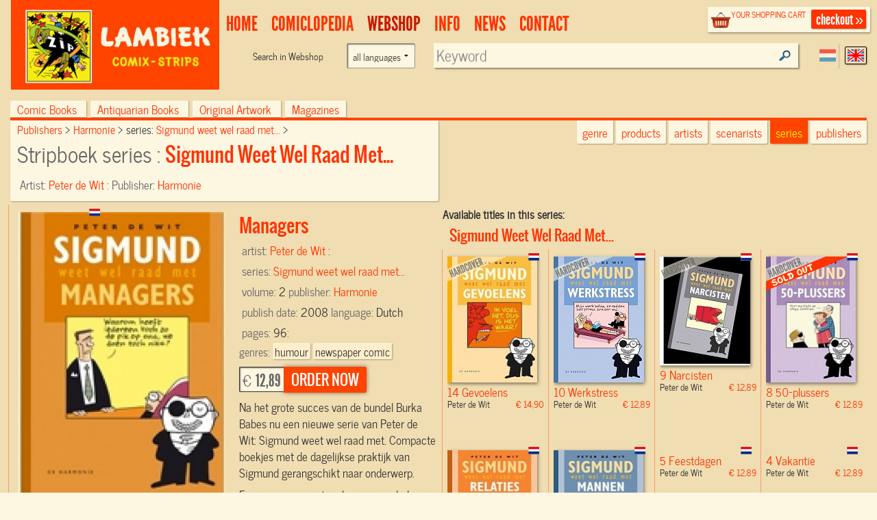

--- FILE ---
content_type: text/html; charset=UTF-8
request_url: https://www.lambiek.net/shop/series/sigmund-weet-wel-raad-met---/53502/managers.html
body_size: 6750
content:
<!DOCTYPE html>
<!--[if lt IE 7]> <html class="no-js ie6 oldie" lang="en"> <![endif]-->
<!--[if IE 7]>    <html class="no-js ie7 oldie" lang="en"> <![endif]-->
<!--[if IE 8]>    <html class="no-js ie8 oldie" lang="en"> <![endif]-->
<!--[if gt IE 8]><!-->
   
<html xmlns="http://www.w3.org/1999/xhtml" class="no-js" lang="en"> <!--<![endif]-->
<head prefix="og: http://ogp.me/ns# fb: http://ogp.me/ns/fb# book: http://ogp.me/ns/book#">      
     <title>Managers - Sigmund weet wel raad met... Vol.2 Comic book sc by  Peter de Wit Order online</title>                         
    <meta charset="utf-8">
  	<meta name="description" content="Sigmund weet wel raad met...Vol.2  -Na het grote succes van de bundel Burka Babes nu...-  , Published by: Harmonie, Comic Creator: Wit, Peter de,  EANISBN:9789061698579" >
    <meta name="msapplication-TileColor" content="#f00909">
    <meta name="msapplication-TileImage" content="/images/68f58034-7f6e-45c4-838e-adf7f96b65f7.png">
		<meta name="viewport" content="width=device-width, initial-scale=1">
   	<link rel="alternate" type="application/rss+xml" title="latest webstore additions" href="/rssfeeds/?type=new" >
		<link rel="alternate" type="application/rss+xml" title="latest comiclopedia additions" href="/rssfeeds/?type=comiclopedia" >
		<meta property="fb:app_id" content="409382332409180">
    <meta property="fb:admins" content="787644347" >
		
        <meta property="og:image" content="https://www.lambiek.net/catalog/img/1025--53502-800-h9w.jpg" /><meta property="og:title" content="Managers Sigmund weet wel raad met... by Wit, Peter de " />
        <meta property="og:url" content="https://www.lambiek.net/shop/series/sigmund-weet-wel-raad-met---/53502/managers.html" />
        <meta property="og:type" content="book" />
        <meta property="og:description" content="Na het grote succes van de bundel Burka Babes nu een nieuwe serie van Peter de Wit: Sigmund weet wel raad met. Compacte boekjes met de dagelijkse praktijk van Sigmund gerangschikt naar onderwerp.
Een"/>
				<meta property="og:site_name" content="lambiek.net" />
        <meta property="book:release_date" content="2008-01-01" /><meta property="book:tag" content="humour" />
                                   <meta property="book:tag" content="newspaper comic" />
                                   
<link rel="canonical" href="https://www.lambiek.net/shop/series/sigmund-weet-wel-raad-met---/53502/managers.html" />
    <meta name="msvalidate.01" content="44456B5AB53568E46A58C4FD9D2FBCEF" />
  <link rel="apple-touch-icon" sizes="57x57" href="/licons/apple-touch-icon-57x57.png">
<link rel="apple-touch-icon" sizes="60x60" href="/licons/apple-touch-icon-60x60.png">
<link rel="apple-touch-icon" sizes="72x72" href="/licons/apple-touch-icon-72x72.png">
<link rel="apple-touch-icon" sizes="76x76" href="/licons/apple-touch-icon-76x76.png">
<link rel="apple-touch-icon" sizes="114x114" href="/licons/apple-touch-icon-114x114.png">
<link rel="apple-touch-icon" sizes="120x120" href="/licons/apple-touch-icon-120x120.png">
<link rel="apple-touch-icon" sizes="144x144" href="/licons/apple-touch-icon-144x144.png">
<link rel="apple-touch-icon" sizes="152x152" href="/licons/apple-touch-icon-152x152.png">
<link rel="apple-touch-icon" sizes="180x180" href="/licons/apple-touch-icon-180x180.png">
<link rel="icon" type="image/png" href="/licons/favicon-32x32.png" sizes="32x32">
<link rel="icon" type="image/png" href="/licons/favicon-194x194.png" sizes="194x194">
<link rel="icon" type="image/png" href="/licons/favicon-96x96.png" sizes="96x96">
<link rel="icon" type="image/png" href="/licons/android-chrome-192x192.png" sizes="192x192">
<link rel="icon" type="image/png" href="/licons/favicon-16x16.png" sizes="16x16">
<link rel="manifest" href="/licons/manifest.json">
<link rel="shortcut icon" href="/licons/favicon.ico">
<meta name="msapplication-TileColor" content="#da532c">
<meta name="msapplication-TileImage" content="/licons/mstile-144x144.png">
<meta name="msapplication-config" content="/licons/browserconfig.xml">


 <!--[if lt IE 9]>
  <script src="//html5shiv.googlecode.com/svn/trunk/html5.js"></script>
  <![endif]-->
  <link rel="stylesheet" href="/js/highslide/highslide.css" >
  <link rel="stylesheet" href="/js/foundation/css/normalize.css" >
  <link rel="stylesheet" href="/js/foundation/css/foundation.min.css" >
  <script async  src="/js/foundation/js/vendor/modernizr.js"></script>

  
<link rel="stylesheet" href="/js/bxslider/bx_styles/bx_styles.css" type="text/css" media="screen" >
<link rel="stylesheet" href="/js/highslide/highslide.css" type="text/css" media="screen" >
<!--[if lt IE 9]>
<link rel="stylesheet" href="/share/styles/only_ie.css" type="text/css" media="screen">
<link type="text/css" rel="stylesheet" href="/js/highslide/highslide-ie6.css"  media="screen" >
<![endif]--><link rel="stylesheet" href="/share/styles/default.css" type="text/css"/>

  <link rel="stylesheet" href="/js/jquery-ui/css/cupertino/jquery-ui-1.8.12.custom.css" type="text/css">
  <link href="/js/jquery-ui/jquery.pnotify.default.css" media="all" rel="stylesheet" type="text/css" >

   <link href="/share/styles/dirk.css" media="screen" rel="stylesheet" type="text/css" >

  <link rel="image_src" href="/catalog/img/1025--53502-800-h9w.jpg" />
  <script src="/js/jquery/jquery-1.6.min.js"></script>
  
<!-- Google tag (gtag.js) -->
<script async src="https://www.googletagmanager.com/gtag/js?id=G-84WHN92HS3"></script>
<script>
  window.dataLayer = window.dataLayer || [];
  function gtag(){dataLayer.push(arguments);}
  gtag('js', new Date());

  gtag('config', 'G-84WHN92HS3');
</script>
 <meta name="theme-color" content="#ff4400" />
</head>
<body class="products english">
<div id="fb-root"></div>

 <!-- top.xhtml -->
<div id="page" class="row wrapper">
  <header id="branding">
    <div class="row collapse" id="mainbar">
      <div class="small-3 columns">
        <div id="site-title" class="frontpage">
          <a href="/">
            <img class="shoplogo" alt="Lambiek Comic Shop" src="/share/images/branding/lambiek-logo_egaal.png">
            <img class="comiclopedialogo" alt="Lambiek Comiclopedia" src="/share/images/branding/lambiek-comiclo-logo.jpg">
            </a>
        </div>
      </div>
      <div class="small-9 columns">
        <div class="checkoutblok_holder">
          <div class="checkoutblok">
            <div class="left hide-for-medium-down">        	<h3>
                <a  rel="nofollow" href="/shoppingcart/manage/">
                  your shopping cart</a></h3>
              <div id="scitems">
              </div>
              <!-- #scitems -->
            </div>
            <!-- .left -->
            <a class="checkout right" rel="nofollow" href="/shoppingcart/manage/">
              checkout&nbsp;&raquo;</a>
          </div>
          <!-- .checkoutblok -->
          <iframe  name="shoppingcart"   src="/shoppingcart/" id="iframe" >
          </iframe>
        </div>
        <!-- .checkoutblok_holder -->

          

<!-- menu.xhtml -->
 <div class="lanselect " >
  <a href="?lan=dutch" rel="nofollow" class="rounded shadow dutch ">Dutch</a>
  <a href="?lan=english" rel="nofollow" class="rounded shadow english current">English</a>
</div>
<nav id="access">
<div class="menu-action">
<a href="#mainbar" id="mainbarButton" class="main-button medium secondary button"></a>
<a href="#mainbar" id="searchButton" class="main-button medium secondary button"></a></div>
<ul class="menulist">
          <li style="display:none">
           <ul class="sub" >		
              		
              </ul></li>        
              <li id="main1-home">
              <a href="/home.html" ><span>
              home</span></a>
               <ul class="sub" >				
              			
              		
              </ul></li>        
              <li id="main2-comiclopedia">
              <a href="/comiclopedia.html" ><span>
              comiclopedia</span></a>
               <ul class="sub" >				
              
              <li id="subartist-compendium" class="roundbottom shadow"><a href="/comiclopedia/artist-compendium.html">
              artist compendium</a>				
              </li>			
              		
              				
              
              <li id="substripgeschiedenis" class="roundbottom shadow"><a href="/comiclopedia/stripgeschiedenis.html">
              Comic History</a>				
              </li>			
              		
              </ul></li>        
              <li id="main3-webshop">
              <a href="/webshop.html" ><span>
              Webshop</span></a>
               <ul class="sub" >				
              			
              		
              </ul></li>        
              <li id="main4-infomenu">
              <a href="/infomenu.html" ><span>
              Info</span></a>
               <ul class="sub" >				
              
              <li id="subabout-lambiek" class="roundbottom shadow"><a href="/infomenu/about-lambiek.html">
              About Lambiek</a>				
              </li>			
              		
              				
              
              <li id="subbestellen-en-betalen" class="roundbottom shadow"><a href="/infomenu/bestellen-en-betalen.html">
              Orders & payments</a>				
              </li>			
              		
              				
              
              <li id="subcolofon" class="roundbottom shadow"><a href="/infomenu/colofon.html">
              Credits</a>				
              </li>			
              		
              				
              
              <li id="subfaq" class="roundbottom shadow"><a href="/infomenu/faq.html">
              FAQ</a>				
              </li>			
              		
              </ul></li>        
              <li id="main5-news">
              <a href="/news.html" ><span>
              news</span></a>
               <ul class="sub" >				
              			
              		
              </ul></li>        
              <li id="main6-contact">
              <a href="/contact.html" ><span>
              contact</span></a>
               <ul class="sub" >				
              			
              
    
            </ul>
            </li>
    </ul>
    
 	


<div class="search search-comiclopedia ">
  <div class="row">
    <div class="small-6 medium-4 columns hide-for-small">
      <label class="prefix right inline">
             </label>
    </div>
    <div class="small-12 medium-8 columns">
      <input type="hidden" name="type" value="artistsearch">
      <input type="text" name="keyword" placeholder="Search in Comiclopedia..."  class="inputfield rounded shadow" >
    </div>
  </div>
</div>
<div class="search search-webshop">
  <div class="row">
    <div class="small-6 medium-4  columns hide-for-small">
      <div class="row collapse">
        <div class="small-8 columns  hide-for-medium-down">
          <span class="prefix">
            Search in
            Webshop
          </span>
        </div>
       <div class="large-4 columns"><form class="custom"><select name="language" class="language"><option value="">all languages</option><option  value="eng">only English language</option><option  value="nl">only Dutch language</option><option  value="fr">Only French language</option></select></form>
        </div>
      </div>
    </div>
    <div class="small-12 medium-8 columns" id="searchinput">
      <input type="hidden" name="type" value="booksearch">
      <input type="text" name="keyword" id="booktitlesearch"  class="rounded shadow"        placeholder="Keyword">
    </div>
  </div>
</div>
 
 <script>
  //<![CDATA[ 
    $(document).ready(function(){
     var current =$("#main3-webshop");
     current.addClass("current");
     $("#sub",current).addClass("current");
     $('ul.nav> li:nth-child(1)').remove();
     $('ul.nav ul').not(':has(li)').remove();
     $('#mainbarButton, .touch #site-title a').click(function(event ){
        event.preventDefault()
      $('ul.menulist').toggleClass('active')
     })
$('#searchButton').click(function(event ){
        event.preventDefault()
         $('header#branding').toggleClass("findactive");
      if ($('body.artist_view, body.dutchcomics').length)
      {
      $('#access .search-comiclopedia input.inputfield').focus();
      }
      else{
      $('#access  input#booktitlesearch').focus()
      }

     })


     $('.menu-button a').click(function(event){
     event.preventDefault()
         $('.shopintro').toggleClass('active');
         })
     
  });
  //]]>
  </script>

</nav>
 

<!-- end menu.xhtml -->


      </div>

    </div>
  </header>
  <!-- #branding -->
  <a  name="tophead"></a>
  <div id="main" class="pagewidth">
    <!-- end top.xhtml --><!-- webpages/english.xhtml -->

<div id="content">

<!-- template /share/templates/productviews/serie.xhtml-->

<!-- share/templates/productviews/serie.xhtml -->

<div class="serie">
  <div class="large-12 columns">
	<div class="shopintro" id="shopintro">
  <a class="category_switch" onclick="switchactive(event)" href="#tophead">
    <div class="mk-css-icon-menu">
              <div class="mk-css-icon-menu-line-1"></div>
              <div class="mk-css-icon-menu-line-2"></div>
              <div class="mk-css-icon-menu-line-3"></div>
    </div>
   <span>   </span> <span class="right">browse by:</span></a>
		<ul class="navtablist">
			
			<li class="roundtop shadow " >
				<a href="/webshop.html?shopcat=comic+books" >
				Comic books
				<span>(25458)</span> </a>
			</li>
			
			<li class="roundtop shadow " >
				<a href="/webshop.html?shopcat=Antiquarisch" >
				Antiquarian books
				<span>(126)</span> </a>
			</li>
			
			<li class="roundtop shadow " >
				<a href="/webshop.html?shopcat=original+artwork" >
				Original Artwork
				<span>(53)</span> </a>
			</li>
			
			<li class="roundtop shadow " >
				<a href="/webshop.html?shopcat=magazines" >
				magazines
				<span>(3)</span> </a>
			</li>
			
		</ul>

    		<div class="browseby">
			<ul>
        <li><a href="/shop/?genre=humour" class="roundbottom shadow">genre</a></li>
			  <li><a href="/shop/additions/"  id="new" class="roundbottom shadow ">products</a></li>
				<li><a href="/shop/artists/" class="roundbottom shadow">artists</a></li>
        <li><a href="/shop/scenarists/" class="roundbottom shadow">scenarists</a></li>
				<li><a href="/shop/series/" class="roundbottom shadow current">series</a></li>
				<li><a href="/shop/publishers/" class="roundbottom shadow">publishers</a></li>
			</ul>

		</div><!-- .browseby -->

    </div>    <!-- .shopintro -->



 <div class="medium-12 large-6   columns shopintro-left roundbottom shadow">

<div class="broodkruimel">
  <ol itemscope itemtype="http://schema.org/BreadcrumbList">
    <li itemprop="itemListElement" itemscope itemtype="http://schema.org/ListItem">
      <a itemprop="item" href="/shop/publishers/"  >
        <span itemprop="name">
          Publishers
        </span></a>
      <meta itemprop="position" content="1" />
    </li>
    <li itemprop="itemListElement" itemscope itemtype="http://schema.org/ListItem">
      <a  itemprop="item"  href="/shop/publishers/harmonie/" >
        <span itemprop="name">Harmonie
        </span></a>
      <meta itemprop="position" content="2" />
    </li>
    <li itemprop="itemListElement" itemscope itemtype="http://schema.org/ListItem">
      series:
      <a  itemprop="item" href="/shop/series/sigmund-weet-wel-raad-met---/">
        <span itemprop="name">Sigmund weet wel raad met...
        </span></a>
      <meta itemprop="position" content="3" />
    </li>
  </ol>
</div>
  <!-- .broodkruimel -->        <h1>
    Stripboek series :
    <span>Sigmund weet wel raad met...
    </span></h1>
  <div class="artist">
    Artist:
    <span>
      <a href="/shop/artist/wit--peter-de.html">
         Peter de Wit</a>
    </span>
  </div>
  <div class="specifics">
    :
    <span>
      
    </span>
  </div>
  <div class="specifics">
    Publisher:
    <span>
      <a href="/shop/publishers/harmonie/"> Harmonie</a>
    </span>
  </div>
 
</div>

<!-- .shopintro-left -->
<div class="large-6 columns">
         <div class="leuk">
<!-- Go to www.addthis.com/dashboard to customize your tools -->
<div class="addthis_sharing_toolbox"></div>
   
  </div>
</div>
</div>
	<div class="scrollable">
  <div id="zoomed" class="large-6 columns shopitem   nl onlyone  " itemscope itemtype="http://schema.org/Book" itemid="#zoomed">
     <link itemprop="additionalType" href="http://schema.org/Product"/>
  		<div class="imgholder sc">
  				<ul id="53502">
          <li><a href="/catalog/img/1025--53502-800-h9w.jpg"  rel="highslide"> <img alt="Managers" class="photo" itemprop="image"
          src="/share/image.php/managers.jpg?width=350&amp;image=/catalog/img/1025--53502-800-h9w.jpg"/>
         </a> <div class="leverancierstatus"></div><div class="cover"></div><div class="language"></div></li>
          
          
          </ul>
  		</div>
  		<div class="shoptext"> 

               
        
        <span itemprop="brand" value="Sigmund weet wel raad met..."> </span>
  	    	<h2 title="Stripboek" class="title dirk2" itemprop="name" value="2 Managers"> Managers</h2>
  			
          <meta itemprop ="isbn" content="9789061698579">

  			<div class="artist" >artist: <span itemprop="illustrator">
        <a href="/shop/artist/wit--peter-de.html"> Peter de Wit</a></span>

         </div>

<div class="artist">
 :
     <span itemprop="author">
      
    </span>
</div>
  			<div class="specifics">series: <span><a href="/shop/series/sigmund-weet-wel-raad-met---/">Sigmund weet wel raad met...</a></span> </div>
  			<div class="specifics"> volume: <span>2</span> </div>
  			<div class="specifics">publisher: <span  itemprop="publisher"><a href="/shop/publishers/harmonie/">Harmonie</a></span> </div>
  			<div class="specifics">publish date: <span itemprop="datePublished">2008</span> </div>
  			<div class="specifics"></div>
  	 
  			<div class="specifics">language: <span itemprop="inLanguage">Dutch</span> </div>

  			<div class="specifics"></div>
  			<div class="specifics"></div>
  			<div class="specifics"></div>
  			<div class="specifics"></div>
        <div class="specifics">pages: <span  itemprop="numberOfPages">96</span>:  </div>
   			<div class="specifics genres">genres: <a href="/shop/?genre=humour"><span  itemprop="genre">humour</span></a><a href="/shop/?genre=newspaper+comic"><span  itemprop="genre">newspaper comic</span></a></div>
     <div class="specifics"></div>
  			</div>



  		<div class="addtocart shop-add" >
       <form action="." method="post" id="order_form" itemprop="offers" itemscope itemtype="http://schema.org/Offer">
         
  			



  			<div class="opties"  ></div>
  			        <div class="shopprice rounded shadow" >

                <meta itemprop="priceCurrency" content="EUR" />

  			&euro; <span itemprop="price" content="12.89">12,89</span>
  		</div><!-- .shopprice --><input type="hidden" name="id" value="53502">
  			<input type="hidden" name="aantal" value="1">
  			<input type="hidden" name="volume" value="2">
        <input type="hidden" name="series" value="Sigmund weet wel raad met...">
  			<input type="hidden" name="ean_isbn" value="9789061698579">
  			<input type="hidden" name="price" value="12.89">
  			<input type="hidden" name="category" value="comic books">
  			<input type="hidden" name="title" value="Managers">
  			<input type="hidden" name="imgtn" value="1025--53502-120-h9w.jpg">

	      <input type="submit" id="submitButton" class="rounded shadow"  name="addnewitem" value="order now" >
  			</form>
  		</div><!-- .addtocart -->

        <!-- .shoptext --> 
        
  			<div class="description" itemprop="description"><p>Na het grote succes van de bundel Burka Babes nu een nieuwe serie van Peter de Wit: Sigmund weet wel raad met. Compacte boekjes met de dagelijkse praktijk van Sigmund gerangschikt naar onderwerp.</p>
<p>Een manager moet onder enorme druk presteren, want in onze 24-uurs economie slaapt de concurentie nooit. E&eacute;n moment van verslapping en hij ligt uit de race. De manager moet continu nieuwe initiatieven ontpooien en de werkvloer motiveren. In een wereld waar adrenaline en stress onvermijdelijk zijn, kan het niet anders of men heeft een coach nodig. Zo'n menselijk klankbord is dokter Sigmund, hij motiveert, inspireert en declareert.</p></div>
     
  
  </div><!-- #zoomed -->
  <strong>Available titles in this series:</strong>
  <div class="booktitles">

  </div>
</div>

  <!-- #bottom-navigation -->     
  <nav id="bottom-navigation">    		
    <ul class="showmore"  style="visibility:">      		
      <li>    
      <a id="ajaxmore" href="#"><span>show more</span></a>      
      </li>      
    </ul>   
  </nav>` 

</div><!-- .fullpage -->

<script>
$(document).ready(function() {
    TriggerForm();
    $('<span id="load">LOADING...</span>').appendTo('.booktitles')
     $(".booktitles #load").load ("?page=1&ajax=1&showseriesname=1", function (){
        $("img.lazy").lazyload({ effect : "fadeIn"    });
        if($(".booktitles #load").children().length < 100 ) $(".showmore").hide();
         $(".booktitles #load").removeAttr("id")
              $('.scrollable .shopitem').not('#zoomed').click(function(){
   const link = $(this).find('a:first').attr('href');
    window.location.href = link; 
  
  })
      });

  $("#bottom-navigation a").click(function(){
  /* twitter/facebook style showmore instead op pager*/
    $('<span id="load">LOADING...</span>').appendTo('.booktitles')
     $(".booktitles #load").load ("?chpage=1&ajax=1&showseriesname=1", function (){
        createpopups();
        if($(".booktitles #load").children().length < 100 ) $(".showmore").hide();
         $(".booktitles #load").removeAttr("id")
      });
     return false
  })


   })

</script>     		       

</div>    

<!-- end webpages/english.xhtml -->
           	</div><!-- main -->
 
<footer id="colophon" >

	<div id="footer_contain">
    
    <div class="branding">
    	<span class="ir l">&nbsp;</span>
        <span class="ir c">&nbsp;</span>
    </div>
    


<div class="footertop"><a href="#" rel="nofollow" onClick="self.scrollTo(0,0); return false">top</a></div>
    
    <ul class="rightbottom">

     <li>
     <a href="/info/help/search.html?id=225">about searching</a>
     </li>
     <li>
     <a rel="nofollow" href="/info/legal/general_conditions.html">general conditions</a>
     </li>
     <li>
     <a rel="nofollow" href="/info/legal/privacy_statement.html">privacy statement</a>
     </li>

    </ul>

 </div><!-- #footer_contain -->
 <div class="footerbottom"></div>

</footer> <!-- #colophon -->

</div> <!-- #page -->

	<div id="webshopsearch"></div>
    <div id="comiclopediasearch"></div>

<script src="/js/highslide/highslide-full.packed.js"></script>
<script src="/js/jquery-ui/jquery-ui-1.8.11.custom.min.js "></script>
<script  src="/js/jquery-ui/jquery.pnotify.min.js"></script>
<script  src="/share/lambiek_functions16.js" ></script>
<script src="/js/digiz.js " charset="utf-16le"></script>


<script>
  $(document).ready(function(){
  $("img.lazy").lazyload({
              effect : "fadeIn"
        });
   barpos = $('.shopintro').offset();
   //console.log('barpos='+barpos.top);
   $(window).scroll(function() {
         if (barpos)
          if ($(this).scrollTop() > barpos.top){
              $('body').addClass("sticky");
              // move search to the fixedbar
              if (  !$(".search#fixedsearch").length ) {
              console.log('geen fixedsearch')
              $('<li id="fixedsearch" class="search search-webshop  right"></li>').appendTo('.navtablist');
              }
              $('#searchinput').appendTo('#fixedsearch');

            }
            else{
              $('body').removeClass("sticky");
              // move it back
              $('#searchinput').appendTo('#access .search-webshop> .row');
             // console.log('weer naar boven')
            }
          });

        $('img.lazy').lazyload({
        effect : "fadeIn"
        });

});

</script>
<script type="application/ld+json">
{
  "@context" : "http://schema.org",
  "@type" : "WebSite",
  "name" : "Lambiek.net",
  "alternateName" : "Comic books and Comics Compendium",
  "url" : "https://www.lambiek.net"
}
</script>


  <script src="/js/jquery.lazyload.min.js"></script>
  <script  src="/js/bxslider/jquery.bxSlider.min.js"></script>
             
            <script>(function(d, s, id) {
  var js, fjs = d.getElementsByTagName(s)[0];
  if (d.getElementById(id)) return;
  js = d.createElement(s); js.id = id;
  js.src = "//connect.facebook.net/en_US/all.js#xfbml=1&appId=409382332409180";
  fjs.parentNode.insertBefore(js, fjs);
}(document, 'script', 'facebook-jssdk'));</script>
    </body>
</html>

--- FILE ---
content_type: text/html; charset=UTF-8
request_url: https://www.lambiek.net/shop/series/sigmund-weet-wel-raad-met---/53502/managers.html?page=1&ajax=1&showseriesname=1
body_size: 1037
content:


<h2 class="seriesname clear"><a href="/shop/series/sigmund-weet-wel-raad-met---/">Sigmund Weet Wel Raad Met...</a></h2>
<div id="item_76921" class="shopitem hc  nl" title="" >
  <div class="shopitem-inner">
    <a id="76921"
    href="/shop/series/sigmund-weet-wel-raad-met---/76921/gevoelens.html">
      <img  alt="Gevoelens" class="lazy" data-original="/share/image.php/gevoelens?width=132&amp;image=/catalog/img/1038--76921-800-a3o.jpg" >
      <div class="leverancierstatus"></div><div class="cover"></div><div class="language"></div></a>
    <div class="title">
      <h2>14 Gevoelens</h2> 
      <h4> Peter de Wit <span class="sprice">&euro; 14,90</span></h4>
      </div>
  </div>
</div>

<div id="item_69514" class="shopitem hc leverbaar nl" title="" >
  <div class="shopitem-inner">
    <a id="69514"
    href="/shop/series/sigmund-weet-wel-raad-met---/69514/werkstress.html">
      <img  alt="Werkstress" class="lazy" data-original="/share/image.php/werkstress?width=132&amp;image=/catalog/img/1037--69514-800-x4n.jpg" >
      <div class="leverancierstatus"></div><div class="cover"></div><div class="language"></div></a>
    <div class="title">
      <h2>10 Werkstress</h2> 
      <h4> Peter de Wit <span class="sprice">&euro; 12,89</span></h4>
      </div>
  </div>
</div>

<div id="item_65528" class="shopitem hc leverbaar nl" title="" >
  <div class="shopitem-inner">
    <a id="65528"
    href="/shop/series/sigmund-weet-wel-raad-met---/65528/narcisten.html">
      <img  alt="Narcisten" class="lazy" data-original="/share/image.php/narcisten?width=132&amp;image=/catalog/img/1037--65528-800-j5g.jpg" >
      <div class="leverancierstatus"></div><div class="cover"></div><div class="language"></div></a>
    <div class="title">
      <h2>9 Narcisten</h2> 
      <h4> Peter de Wit <span class="sprice">&euro; 12,89</span></h4>
      </div>
  </div>
</div>

<div id="item_57283" class="shopitem hc uitverkocht nl" title="" >
  <div class="shopitem-inner">
    <a id="57283"
    href="/shop/series/sigmund-weet-wel-raad-met---/57283/50-plussers.html">
      <img  alt="50-plussers" class="lazy" data-original="/share/image.php/50-plussers?width=132&amp;image=/catalog/img/1029--57283-800-j1w.jpg" >
      <div class="leverancierstatus"></div><div class="cover"></div><div class="language"></div></a>
    <div class="title">
      <h2>8 50-plussers</h2> 
      <h4> Peter de Wit <span class="sprice">&euro; 12,89</span></h4>
      </div>
  </div>
</div>

<div id="item_53507" class="shopitem sc  nl" title="" >
  <div class="shopitem-inner">
    <a id="53507"
    href="/shop/series/sigmund-weet-wel-raad-met---/53507/relaties.html">
      <img  alt="Relaties" class="lazy" data-original="/share/image.php/relaties?width=132&amp;image=/catalog/img/1025--53507-800-a5c.jpg" >
      <div class="leverancierstatus"></div><div class="cover"></div><div class="language"></div></a>
    <div class="title">
      <h2>7 Relaties</h2> 
      <h4> Peter de Wit <span class="sprice">&euro; 12,89</span></h4>
      </div>
  </div>
</div>

<div id="item_53506" class="shopitem sc  nl" title="" >
  <div class="shopitem-inner">
    <a id="53506"
    href="/shop/series/sigmund-weet-wel-raad-met---/53506/mannen.html">
      <img  alt="Mannen" class="lazy" data-original="/share/image.php/mannen?width=132&amp;image=/catalog/img/1025--53506-800-h8t.jpg" >
      <div class="leverancierstatus"></div><div class="cover"></div><div class="language"></div></a>
    <div class="title">
      <h2>6 Mannen</h2> 
      <h4> Peter de Wit <span class="sprice">&euro; 12,89</span></h4>
      </div>
  </div>
</div>

<div id="item_53505" class="shopitem sc  nl" title="" >
  <div class="shopitem-inner">
    <a id="53505"
    href="/shop/series/sigmund-weet-wel-raad-met---/53505/feestdagen.html">
      <img  alt="Feestdagen" class="lazy" data-original="/share/image.php/feestdagen?width=132&amp;image=/catalog/img/1025--53505-800-g5b.jpg" >
      <div class="leverancierstatus"></div><div class="cover"></div><div class="language"></div></a>
    <div class="title">
      <h2>5 Feestdagen</h2> 
      <h4> Peter de Wit <span class="sprice">&euro; 12,89</span></h4>
      </div>
  </div>
</div>

<div id="item_53504" class="shopitem sc  nl" title="" >
  <div class="shopitem-inner">
    <a id="53504"
    href="/shop/series/sigmund-weet-wel-raad-met---/53504/vakantie.html">
      <img  alt="Vakantie" class="lazy" data-original="/share/image.php/vakantie?width=132&amp;image=/catalog/img/1025--53504-800-v7a.jpg" >
      <div class="leverancierstatus"></div><div class="cover"></div><div class="language"></div></a>
    <div class="title">
      <h2>4 Vakantie</h2> 
      <h4> Peter de Wit <span class="sprice">&euro; 12,89</span></h4>
      </div>
  </div>
</div>

<div id="item_53503" class="shopitem   nl" title="" >
  <div class="shopitem-inner">
    <a id="53503"
    href="/shop/series/sigmund-weet-wel-raad-met---/53503/kinderen.html">
      <img  alt="Kinderen" class="lazy" data-original="/share/image.php/kinderen?width=132&amp;image=/catalog/img/1029--53503-800-w8j.jpg" >
      <div class="leverancierstatus"></div><div class="cover"></div><div class="language"></div></a>
    <div class="title">
      <h2>3 Kinderen</h2> 
      <h4> Peter de Wit <span class="sprice">&euro; 12,90</span></h4>
      </div>
  </div>
</div>

<div id="item_53502" class="shopitem sc  nl" title="" >
  <div class="shopitem-inner">
    <a id="53502"
    href="/shop/series/sigmund-weet-wel-raad-met---/53502/managers.html">
      <img  alt="Managers" class="lazy" data-original="/share/image.php/managers?width=132&amp;image=/catalog/img/1025--53502-800-h9w.jpg" >
      <div class="leverancierstatus"></div><div class="cover"></div><div class="language"></div></a>
    <div class="title">
      <h2>2 Managers</h2> 
      <h4> Peter de Wit <span class="sprice">&euro; 12,89</span></h4>
      </div>
  </div>
</div>

<div id="item_53501" class="shopitem sc  nl" title="" >
  <div class="shopitem-inner">
    <a id="53501"
    href="/shop/series/sigmund-weet-wel-raad-met---/53501/vrouwen.html">
      <img  alt="Vrouwen" class="lazy" data-original="/share/image.php/vrouwen?width=132&amp;image=/catalog/img/1025--53501-800-s5w.jpg" >
      <div class="leverancierstatus"></div><div class="cover"></div><div class="language"></div></a>
    <div class="title">
      <h2>1 Vrouwen</h2> 
      <h4> Peter de Wit <span class="sprice">&euro; 12,89</span></h4>
      </div>
  </div>
</div>

<div id="item_68165" class="shopitem hc leverbaar nl" title="" >
  <div class="shopitem-inner">
    <a id="68165"
    href="/shop/series/sigmund-weet-wel-raad-met---/68165/opvoeden.html">
      <img  alt="Opvoeden" class="lazy" data-original="/share/image.php/opvoeden?width=132&amp;image=/catalog/img/1037--68165-800-w2v.jpg" >
      <div class="leverancierstatus"></div><div class="cover"></div><div class="language"></div></a>
    <div class="title">
      <h2> Opvoeden</h2> 
      <h4> Peter de Wit <span class="sprice">&euro; 12,89</span></h4>
      </div>
  </div>
</div>

<div id="item_64051" class="shopitem hc  nl" title="" >
  <div class="shopitem-inner">
    <a id="64051"
    href="/shop/series/sigmund-weet-wel-raad-met---/64051/spiritualiteit.html">
      <img  alt="Spiritualiteit" class="lazy" data-original="/share/image.php/spiritualiteit?width=132&amp;image=/catalog/img/1029--64051-800-b9d.jpg" >
      <div class="leverancierstatus"></div><div class="cover"></div><div class="language"></div></a>
    <div class="title">
      <h2> Spiritualiteit</h2> 
      <h4> Peter de Wit <span class="sprice">&euro; 12,89</span></h4>
      </div>
  </div>
</div>

<div id="item_61525" class="shopitem hc  nl" title="" >
  <div class="shopitem-inner">
    <a id="61525"
    href="/shop/series/sigmund-weet-wel-raad-met---/61525/therapie.html">
      <img  alt="Therapie" class="lazy" data-original="/share/image.php/therapie?width=132&amp;image=/catalog/img/1024--61525-800-z2q.jpg" >
      <div class="leverancierstatus"></div><div class="cover"></div><div class="language"></div></a>
    <div class="title">
      <h2> Therapie</h2> 
      <h4> Peter de Wit <span class="sprice">&euro; 12,89</span></h4>
      </div>
  </div>
</div>


--- FILE ---
content_type: text/css
request_url: https://www.lambiek.net/js/jquery-ui/css/cupertino/jquery-ui-1.8.12.custom.css
body_size: 3690
content:
/*
 * jQuery UI CSS Framework 1.8.12
 *
 * Copyright 2011, AUTHORS.txt (http://jqueryui.com/about)
 * Dual licensed under the MIT or GPL Version 2 licenses.
 * http://jquery.org/license
 *
 * http://docs.jquery.com/UI/Theming/API
 */

/* Layout helpers
----------------------------------*/
.ui-helper-hidden { display: none; }
.ui-helper-hidden-accessible { position: absolute !important; clip: rect(1px 1px 1px 1px); clip: rect(1px,1px,1px,1px); }
.ui-helper-reset { margin: 0; padding: 0; border: 0; outline: 0; line-height: 1.3; text-decoration: none; font-size: 100%; list-style: none; }
.ui-helper-clearfix:after { content: "."; display: block; height: 0; clear: both; visibility: hidden; }
.ui-helper-clearfix { display: inline-block; }
/* required comment for clearfix to work in Opera \*/
* html .ui-helper-clearfix { height:1%; }
.ui-helper-clearfix { display:block; }
/* end clearfix */
.ui-helper-zfix { width: 100%; height: 100%; top: 0; left: 0; position: absolute; opacity: 0; filter:Alpha(Opacity=0); }


/* Interaction Cues
----------------------------------*/
.ui-state-disabled { cursor: default !important; }


/* Icons
----------------------------------*/

/* states and images */
.ui-icon { display: block; text-indent: -99999px; overflow: hidden; background-repeat: no-repeat; }


/* Misc visuals
----------------------------------*/

/* Overlays */
.ui-widget-overlay { position: absolute; top: 0; left: 0; width: 100%; height: 100%; }


/*
 * jQuery UI CSS Framework 1.8.12
 *
 * Copyright 2011, AUTHORS.txt (http://jqueryui.com/about)
 * Dual licensed under the MIT or GPL Version 2 licenses.
 * http://jquery.org/license
 *
 * http://docs.jquery.com/UI/Theming/API
 *
 * To view and modify this theme, visit http://jqueryui.com/themeroller/?ffDefault=Lucida%20Grande,%20Lucida%20Sans,%20Arial,%20sans-serif&fwDefault=bold&fsDefault=1.1em&cornerRadius=6px&bgColorHeader=deedf7&bgTextureHeader=03_highlight_soft.png&bgImgOpacityHeader=100&borderColorHeader=aed0ea&fcHeader=222222&iconColorHeader=72a7cf&bgColorContent=f2f5f7&bgTextureContent=04_highlight_hard.png&bgImgOpacityContent=100&borderColorContent=dddddd&fcContent=362b36&iconColorContent=72a7cf&bgColorDefault=d7ebf9&bgTextureDefault=02_glass.png&bgImgOpacityDefault=80&borderColorDefault=aed0ea&fcDefault=2779aa&iconColorDefault=3d80b3&bgColorHover=e4f1fb&bgTextureHover=02_glass.png&bgImgOpacityHover=100&borderColorHover=74b2e2&fcHover=0070a3&iconColorHover=2694e8&bgColorActive=3baae3&bgTextureActive=02_glass.png&bgImgOpacityActive=50&borderColorActive=2694e8&fcActive=ffffff&iconColorActive=ffffff&bgColorHighlight=ffef8f&bgTextureHighlight=03_highlight_soft.png&bgImgOpacityHighlight=25&borderColorHighlight=f9dd34&fcHighlight=363636&iconColorHighlight=2e83ff&bgColorError=cd0a0a&bgTextureError=01_flat.png&bgImgOpacityError=15&borderColorError=cd0a0a&fcError=ffffff&iconColorError=ffffff&bgColorOverlay=eeeeee&bgTextureOverlay=08_diagonals_thick.png&bgImgOpacityOverlay=90&opacityOverlay=80&bgColorShadow=000000&bgTextureShadow=04_highlight_hard.png&bgImgOpacityShadow=70&opacityShadow=30&thicknessShadow=7px&offsetTopShadow=-7px&offsetLeftShadow=-7px&cornerRadiusShadow=8px
 */


/* Component containers
----------------------------------*/
.ui-widget { font-family: Lucida Grande, Lucida Sans, Arial, sans-serif; font-size: 1.2em; }
.ui-widget .ui-widget { font-size: 1em; }
.ui-widget input, .ui-widget select, .ui-widget textarea, .ui-widget button { font-family: Lucida Grande, Lucida Sans, Arial, sans-serif; font-size: 1em; }
.ui-widget-content { border: 1px solid #dddddd; background: #f2f5f7 url(images/ui-bg_highlight-hard_100_f2f5f7_1x100.png) 50% top repeat-x; color: #362b36; }
.ui-widget-content a { color: #362b36; }
.ui-widget-header { border: 1px solid #aed0ea; background: #deedf7 url(images/ui-bg_highlight-soft_100_deedf7_1x100.png) 50% 50% repeat-x; color: #222222; font-weight: bold; }
.ui-widget-header a { color: #222222; }

/* Interaction states
----------------------------------*/
.ui-state-default, .ui-widget-content .ui-state-default, .ui-widget-header .ui-state-default { border: 1px solid #aed0ea; background: #d7ebf9 url(images/ui-bg_glass_80_d7ebf9_1x400.png) 50% 50% repeat-x; font-weight: bold; color: #2779aa; }
.ui-state-default a, .ui-state-default a:link, .ui-state-default a:visited { color: #2779aa; text-decoration: none; }
.ui-state-hover, .ui-widget-content .ui-state-hover, .ui-widget-header .ui-state-hover, .ui-state-focus, .ui-widget-content .ui-state-focus, .ui-widget-header .ui-state-focus { border: 1px solid #74b2e2; background: #e4f1fb url(images/ui-bg_glass_100_e4f1fb_1x400.png) 50% 50% repeat-x; font-weight: bold; color: #0070a3; }
.ui-state-hover a, .ui-state-hover a:hover { color: #0070a3; text-decoration: none; }
.ui-state-active, .ui-widget-content .ui-state-active, .ui-widget-header .ui-state-active { border: 1px solid #2694e8; background: #3baae3 url(images/ui-bg_glass_50_3baae3_1x400.png) 50% 50% repeat-x; font-weight: bold; color: #ffffff; }
.ui-state-active a, .ui-state-active a:link, .ui-state-active a:visited { color: #ffffff; text-decoration: none; }
.ui-widget :active { outline: none; }

/* Interaction Cues
----------------------------------*/
.ui-state-highlight, .ui-widget-content .ui-state-highlight, .ui-widget-header .ui-state-highlight  {border: 1px solid #f9dd34; background: #ffef8f url(images/ui-bg_highlight-soft_25_ffef8f_1x100.png) 50% top repeat-x; color: #363636; }
.ui-state-highlight a, .ui-widget-content .ui-state-highlight a,.ui-widget-header .ui-state-highlight a { color: #363636; }
.ui-state-error, .ui-widget-content .ui-state-error, .ui-widget-header .ui-state-error {border: 1px solid #cd0a0a; background: #cd0a0a url(images/ui-bg_flat_15_cd0a0a_40x100.png) 50% 50% repeat-x; color: #ffffff; }
.ui-state-error a, .ui-widget-content .ui-state-error a, .ui-widget-header .ui-state-error a { color: #ffffff; }
.ui-state-error-text, .ui-widget-content .ui-state-error-text, .ui-widget-header .ui-state-error-text { color: #ffffff; }
.ui-priority-primary, .ui-widget-content .ui-priority-primary, .ui-widget-header .ui-priority-primary { font-weight: bold; }
.ui-priority-secondary, .ui-widget-content .ui-priority-secondary,  .ui-widget-header .ui-priority-secondary { opacity: .7; filter:Alpha(Opacity=70); font-weight: normal; }
.ui-state-disabled, .ui-widget-content .ui-state-disabled, .ui-widget-header .ui-state-disabled { opacity: .35; filter:Alpha(Opacity=35); background-image: none; }

/* Icons
----------------------------------*/

/* states and images */
.ui-icon { width: 16px; height: 16px; background-image: url(images/ui-icons_72a7cf_256x240.png); }
.ui-widget-content .ui-icon {background-image: url(images/ui-icons_72a7cf_256x240.png); }
.ui-widget-header .ui-icon {background-image: url(images/ui-icons_72a7cf_256x240.png); }
.ui-state-default .ui-icon { background-image: url(images/ui-icons_3d80b3_256x240.png); }
.ui-state-hover .ui-icon, .ui-state-focus .ui-icon {background-image: url(images/ui-icons_2694e8_256x240.png); }
.ui-state-active .ui-icon {background-image: url(images/ui-icons_ffffff_256x240.png); }
.ui-state-highlight .ui-icon {background-image: url(images/ui-icons_2e83ff_256x240.png); }
.ui-state-error .ui-icon, .ui-state-error-text .ui-icon {background-image: url(images/ui-icons_ffffff_256x240.png); }

/* positioning */
.ui-icon-carat-1-n { background-position: 0 0; }
.ui-icon-carat-1-ne { background-position: -16px 0; }
.ui-icon-carat-1-e { background-position: -32px 0; }
.ui-icon-carat-1-se { background-position: -48px 0; }
.ui-icon-carat-1-s { background-position: -64px 0; }
.ui-icon-carat-1-sw { background-position: -80px 0; }
.ui-icon-carat-1-w { background-position: -96px 0; }
.ui-icon-carat-1-nw { background-position: -112px 0; }
.ui-icon-carat-2-n-s { background-position: -128px 0; }
.ui-icon-carat-2-e-w { background-position: -144px 0; }
.ui-icon-triangle-1-n { background-position: 0 -16px; }
.ui-icon-triangle-1-ne { background-position: -16px -16px; }
.ui-icon-triangle-1-e { background-position: -32px -16px; }
.ui-icon-triangle-1-se { background-position: -48px -16px; }
.ui-icon-triangle-1-s { background-position: -64px -16px; }
.ui-icon-triangle-1-sw { background-position: -80px -16px; }
.ui-icon-triangle-1-w { background-position: -96px -16px; }
.ui-icon-triangle-1-nw { background-position: -112px -16px; }
.ui-icon-triangle-2-n-s { background-position: -128px -16px; }
.ui-icon-triangle-2-e-w { background-position: -144px -16px; }
.ui-icon-arrow-1-n { background-position: 0 -32px; }
.ui-icon-arrow-1-ne { background-position: -16px -32px; }
.ui-icon-arrow-1-e { background-position: -32px -32px; }
.ui-icon-arrow-1-se { background-position: -48px -32px; }
.ui-icon-arrow-1-s { background-position: -64px -32px; }
.ui-icon-arrow-1-sw { background-position: -80px -32px; }
.ui-icon-arrow-1-w { background-position: -96px -32px; }
.ui-icon-arrow-1-nw { background-position: -112px -32px; }
.ui-icon-arrow-2-n-s { background-position: -128px -32px; }
.ui-icon-arrow-2-ne-sw { background-position: -144px -32px; }
.ui-icon-arrow-2-e-w { background-position: -160px -32px; }
.ui-icon-arrow-2-se-nw { background-position: -176px -32px; }
.ui-icon-arrowstop-1-n { background-position: -192px -32px; }
.ui-icon-arrowstop-1-e { background-position: -208px -32px; }
.ui-icon-arrowstop-1-s { background-position: -224px -32px; }
.ui-icon-arrowstop-1-w { background-position: -240px -32px; }
.ui-icon-arrowthick-1-n { background-position: 0 -48px; }
.ui-icon-arrowthick-1-ne { background-position: -16px -48px; }
.ui-icon-arrowthick-1-e { background-position: -32px -48px; }
.ui-icon-arrowthick-1-se { background-position: -48px -48px; }
.ui-icon-arrowthick-1-s { background-position: -64px -48px; }
.ui-icon-arrowthick-1-sw { background-position: -80px -48px; }
.ui-icon-arrowthick-1-w { background-position: -96px -48px; }
.ui-icon-arrowthick-1-nw { background-position: -112px -48px; }
.ui-icon-arrowthick-2-n-s { background-position: -128px -48px; }
.ui-icon-arrowthick-2-ne-sw { background-position: -144px -48px; }
.ui-icon-arrowthick-2-e-w { background-position: -160px -48px; }
.ui-icon-arrowthick-2-se-nw { background-position: -176px -48px; }
.ui-icon-arrowthickstop-1-n { background-position: -192px -48px; }
.ui-icon-arrowthickstop-1-e { background-position: -208px -48px; }
.ui-icon-arrowthickstop-1-s { background-position: -224px -48px; }
.ui-icon-arrowthickstop-1-w { background-position: -240px -48px; }
.ui-icon-arrowreturnthick-1-w { background-position: 0 -64px; }
.ui-icon-arrowreturnthick-1-n { background-position: -16px -64px; }
.ui-icon-arrowreturnthick-1-e { background-position: -32px -64px; }
.ui-icon-arrowreturnthick-1-s { background-position: -48px -64px; }
.ui-icon-arrowreturn-1-w { background-position: -64px -64px; }
.ui-icon-arrowreturn-1-n { background-position: -80px -64px; }
.ui-icon-arrowreturn-1-e { background-position: -96px -64px; }
.ui-icon-arrowreturn-1-s { background-position: -112px -64px; }
.ui-icon-arrowrefresh-1-w { background-position: -128px -64px; }
.ui-icon-arrowrefresh-1-n { background-position: -144px -64px; }
.ui-icon-arrowrefresh-1-e { background-position: -160px -64px; }
.ui-icon-arrowrefresh-1-s { background-position: -176px -64px; }
.ui-icon-arrow-4 { background-position: 0 -80px; }
.ui-icon-arrow-4-diag { background-position: -16px -80px; }
.ui-icon-extlink { background-position: -32px -80px; }
.ui-icon-newwin { background-position: -48px -80px; }
.ui-icon-refresh { background-position: -64px -80px; }
.ui-icon-shuffle { background-position: -80px -80px; }
.ui-icon-transfer-e-w { background-position: -96px -80px; }
.ui-icon-transferthick-e-w { background-position: -112px -80px; }
.ui-icon-folder-collapsed { background-position: 0 -96px; }
.ui-icon-folder-open { background-position: -16px -96px; }
.ui-icon-document { background-position: -32px -96px; }
.ui-icon-document-b { background-position: -48px -96px; }
.ui-icon-note { background-position: -64px -96px; }
.ui-icon-mail-closed { background-position: -80px -96px; }
.ui-icon-mail-open { background-position: -96px -96px; }
.ui-icon-suitcase { background-position: -112px -96px; }
.ui-icon-comment { background-position: -128px -96px; }
.ui-icon-person { background-position: -144px -96px; }
.ui-icon-print { background-position: -160px -96px; }
.ui-icon-trash { background-position: -176px -96px; }
.ui-icon-locked { background-position: -192px -96px; }
.ui-icon-unlocked { background-position: -208px -96px; }
.ui-icon-bookmark { background-position: -224px -96px; }
.ui-icon-tag { background-position: -240px -96px; }
.ui-icon-home { background-position: 0 -112px; }
.ui-icon-flag { background-position: -16px -112px; }
.ui-icon-calendar { background-position: -32px -112px; }
.ui-icon-cart { background-position: -48px -112px; }
.ui-icon-pencil { background-position: -64px -112px; }
.ui-icon-clock { background-position: -80px -112px; }
.ui-icon-disk { background-position: -96px -112px; }
.ui-icon-calculator { background-position: -112px -112px; }
.ui-icon-zoomin { background-position: -128px -112px; }
.ui-icon-zoomout { background-position: -144px -112px; }
.ui-icon-search { background-position: -160px -112px; }
.ui-icon-wrench { background-position: -176px -112px; }
.ui-icon-gear { background-position: -192px -112px; }
.ui-icon-heart { background-position: -208px -112px; }
.ui-icon-star { background-position: -224px -112px; }
.ui-icon-link { background-position: -240px -112px; }
.ui-icon-cancel { background-position: 0 -128px; }
.ui-icon-plus { background-position: -16px -128px; }
.ui-icon-plusthick { background-position: -32px -128px; }
.ui-icon-minus { background-position: -48px -128px; }
.ui-icon-minusthick { background-position: -64px -128px; }
.ui-icon-close { background-position: -80px -128px; }
.ui-icon-closethick { background-position: -96px -128px; }
.ui-icon-key { background-position: -112px -128px; }
.ui-icon-lightbulb { background-position: -128px -128px; }
.ui-icon-scissors { background-position: -144px -128px; }
.ui-icon-clipboard { background-position: -160px -128px; }
.ui-icon-copy { background-position: -176px -128px; }
.ui-icon-contact { background-position: -192px -128px; }
.ui-icon-image { background-position: -208px -128px; }
.ui-icon-video { background-position: -224px -128px; }
.ui-icon-script { background-position: -240px -128px; }
.ui-icon-alert { background-position: 0 -144px; }
.ui-icon-info { background-position: -16px -144px; }
.ui-icon-notice { background-position: -32px -144px; }
.ui-icon-help { background-position: -48px -144px; }
.ui-icon-check { background-position: -64px -144px; }
.ui-icon-bullet { background-position: -80px -144px; }
.ui-icon-radio-off { background-position: -96px -144px; }
.ui-icon-radio-on { background-position: -112px -144px; }
.ui-icon-pin-w { background-position: -128px -144px; }
.ui-icon-pin-s { background-position: -144px -144px; }
.ui-icon-play { background-position: 0 -160px; }
.ui-icon-pause { background-position: -16px -160px; }
.ui-icon-seek-next { background-position: -32px -160px; }
.ui-icon-seek-prev { background-position: -48px -160px; }
.ui-icon-seek-end { background-position: -64px -160px; }
.ui-icon-seek-start { background-position: -80px -160px; }
/* ui-icon-seek-first is deprecated, use ui-icon-seek-start instead */
.ui-icon-seek-first { background-position: -80px -160px; }
.ui-icon-stop { background-position: -96px -160px; }
.ui-icon-eject { background-position: -112px -160px; }
.ui-icon-volume-off { background-position: -128px -160px; }
.ui-icon-volume-on { background-position: -144px -160px; }
.ui-icon-power { background-position: 0 -176px; }
.ui-icon-signal-diag { background-position: -16px -176px; }
.ui-icon-signal { background-position: -32px -176px; }
.ui-icon-battery-0 { background-position: -48px -176px; }
.ui-icon-battery-1 { background-position: -64px -176px; }
.ui-icon-battery-2 { background-position: -80px -176px; }
.ui-icon-battery-3 { background-position: -96px -176px; }
.ui-icon-circle-plus { background-position: 0 -192px; }
.ui-icon-circle-minus { background-position: -16px -192px; }
.ui-icon-circle-close { background-position: -32px -192px; }
.ui-icon-circle-triangle-e { background-position: -48px -192px; }
.ui-icon-circle-triangle-s { background-position: -64px -192px; }
.ui-icon-circle-triangle-w { background-position: -80px -192px; }
.ui-icon-circle-triangle-n { background-position: -96px -192px; }
.ui-icon-circle-arrow-e { background-position: -112px -192px; }
.ui-icon-circle-arrow-s { background-position: -128px -192px; }
.ui-icon-circle-arrow-w { background-position: -144px -192px; }
.ui-icon-circle-arrow-n { background-position: -160px -192px; }
.ui-icon-circle-zoomin { background-position: -176px -192px; }
.ui-icon-circle-zoomout { background-position: -192px -192px; }
.ui-icon-circle-check { background-position: -208px -192px; }
.ui-icon-circlesmall-plus { background-position: 0 -208px; }
.ui-icon-circlesmall-minus { background-position: -16px -208px; }
.ui-icon-circlesmall-close { background-position: -32px -208px; }
.ui-icon-squaresmall-plus { background-position: -48px -208px; }
.ui-icon-squaresmall-minus { background-position: -64px -208px; }
.ui-icon-squaresmall-close { background-position: -80px -208px; }
.ui-icon-grip-dotted-vertical { background-position: 0 -224px; }
.ui-icon-grip-dotted-horizontal { background-position: -16px -224px; }
.ui-icon-grip-solid-vertical { background-position: -32px -224px; }
.ui-icon-grip-solid-horizontal { background-position: -48px -224px; }
.ui-icon-gripsmall-diagonal-se { background-position: -64px -224px; }
.ui-icon-grip-diagonal-se { background-position: -80px -224px; }


/* Misc visuals
----------------------------------*/

/* Corner radius */
.ui-corner-tl { -moz-border-radius-topleft: 6px; -webkit-border-top-left-radius: 6px; border-top-left-radius: 6px; }
.ui-corner-tr { -moz-border-radius-topright: 6px; -webkit-border-top-right-radius: 6px; border-top-right-radius: 6px; }
.ui-corner-bl { -moz-border-radius-bottomleft: 6px; -webkit-border-bottom-left-radius: 6px; border-bottom-left-radius: 6px; }
.ui-corner-br { -moz-border-radius-bottomright: 6px; -webkit-border-bottom-right-radius: 6px; border-bottom-right-radius: 6px; }
.ui-corner-top { -moz-border-radius-topleft: 6px; -webkit-border-top-left-radius: 6px; border-top-left-radius: 6px; -moz-border-radius-topright: 6px; -webkit-border-top-right-radius: 6px; border-top-right-radius: 6px; }
.ui-corner-bottom { -moz-border-radius-bottomleft: 6px; -webkit-border-bottom-left-radius: 6px; border-bottom-left-radius: 6px; -moz-border-radius-bottomright: 6px; -webkit-border-bottom-right-radius: 6px; border-bottom-right-radius: 6px; }
.ui-corner-right {  -moz-border-radius-topright: 6px; -webkit-border-top-right-radius: 6px; border-top-right-radius: 6px; -moz-border-radius-bottomright: 6px; -webkit-border-bottom-right-radius: 6px; border-bottom-right-radius: 6px; }
.ui-corner-left { -moz-border-radius-topleft: 6px; -webkit-border-top-left-radius: 6px; border-top-left-radius: 6px; -moz-border-radius-bottomleft: 6px; -webkit-border-bottom-left-radius: 6px; border-bottom-left-radius: 6px; }
.ui-corner-all { -moz-border-radius: 6px; -webkit-border-radius: 6px; border-radius: 6px; }

/* Overlays */
.ui-widget-overlay { background: #eeeeee url(images/ui-bg_diagonals-thick_90_eeeeee_40x40.png) 50% 50% repeat; opacity: .80;filter:Alpha(Opacity=80); }
.ui-widget-shadow { margin: -7px 0 0 -7px; padding: 7px; background: #000000 url(images/ui-bg_highlight-hard_70_000000_1x100.png) 50% top repeat-x; opacity: .30;filter:Alpha(Opacity=30); -moz-border-radius: 8px; -webkit-border-radius: 8px; border-radius: 8px; }/*
 * jQuery UI Autocomplete 1.8.12
 *
 * Copyright 2011, AUTHORS.txt (http://jqueryui.com/about)
 * Dual licensed under the MIT or GPL Version 2 licenses.
 * http://jquery.org/license
 *
 * http://docs.jquery.com/UI/Autocomplete#theming
 */
.ui-autocomplete { position: absolute; cursor: default; }	

/* workarounds */
* html .ui-autocomplete { width:1px; } /* without this, the menu expands to 100% in IE6 */

/*
 * jQuery UI Menu 1.8.12
 *
 * Copyright 2010, AUTHORS.txt (http://jqueryui.com/about)
 * Dual licensed under the MIT or GPL Version 2 licenses.
 * http://jquery.org/license
 *
 * http://docs.jquery.com/UI/Menu#theming
 */
.ui-menu {
	list-style:none;
	padding: 2px;
	margin: 0;
	display:block;
	float: left;
}
.ui-menu .ui-menu {
	margin-top: -3px;
}
.ui-menu .ui-menu-item {
	margin:0;
	padding: 0;
	zoom: 1;
	float: left;
	clear: left;
	width: 100%;
}
.ui-menu .ui-menu-item a {
	text-decoration:none;
	display:block;
	padding:.2em .4em;
	line-height:1.5;
	zoom:1;
}
.ui-menu .ui-menu-item a.ui-state-hover,
.ui-menu .ui-menu-item a.ui-state-active {
	font-weight: normal;
	margin: -1px;
}
/*
 * jQuery UI Dialog 1.8.12
 *
 * Copyright 2011, AUTHORS.txt (http://jqueryui.com/about)
 * Dual licensed under the MIT or GPL Version 2 licenses.
 * http://jquery.org/license
 *
 * http://docs.jquery.com/UI/Dialog#theming
 */
.ui-dialog { position: absolute; padding: .2em; width: 300px; overflow: hidden; }
.ui-dialog .ui-dialog-titlebar { padding: .4em 1em; position: relative;  }
.ui-dialog .ui-dialog-title { float: left; margin: .1em 16px .1em 0; } 
.ui-dialog .ui-dialog-titlebar-close { position: absolute; right: .3em; top: 50%; width: 19px; margin: -10px 0 0 0; padding: 1px; height: 18px; }
.ui-dialog .ui-dialog-titlebar-close span { display: block; margin: 1px; }
.ui-dialog .ui-dialog-titlebar-close:hover, .ui-dialog .ui-dialog-titlebar-close:focus { padding: 0; }
.ui-dialog .ui-dialog-content { position: relative; border: 0; padding: .5em 1em; background: none; overflow: auto; zoom: 1; }
.ui-dialog .ui-dialog-buttonpane { text-align: left; border-width: 1px 0 0 0; background-image: none; margin: .5em 0 0 0; padding: .3em 1em .5em .4em; }
.ui-dialog .ui-dialog-buttonpane .ui-dialog-buttonset { float: right; }
.ui-dialog .ui-dialog-buttonpane button { margin: .5em .4em .5em 0; cursor: pointer; }
.ui-dialog .ui-resizable-se { width: 14px; height: 14px; right: 3px; bottom: 3px; }
.ui-draggable .ui-dialog-titlebar { cursor: move; }
